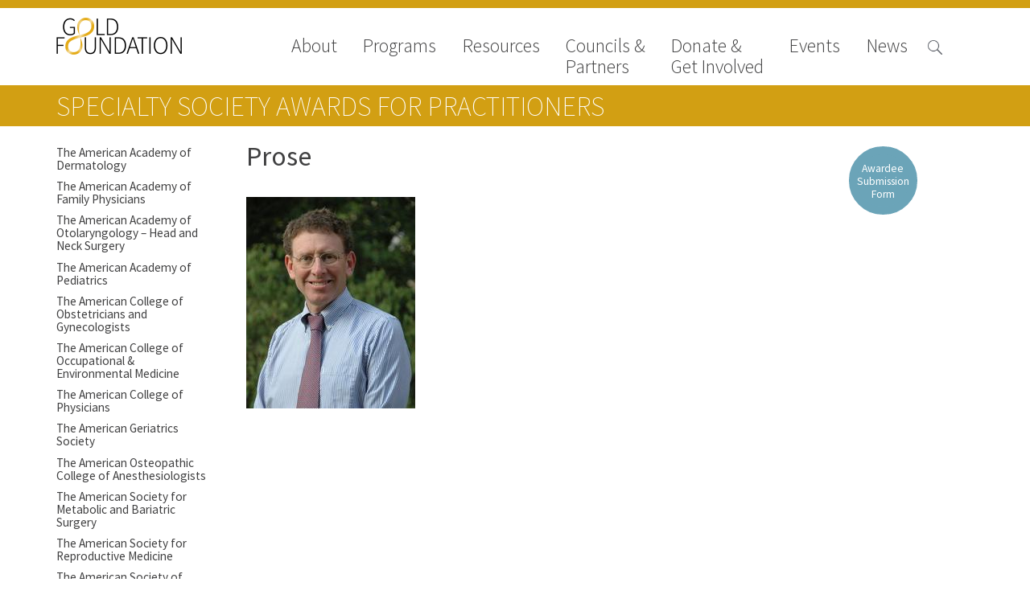

--- FILE ---
content_type: text/html; charset=UTF-8
request_url: https://www.gold-foundation.org/programs/specialty-society-awards-for-practitioners/prose/
body_size: 8238
content:
<!DOCTYPE html>
<html lang="en-US" class="no-js">

<head>

    <!-- Google tag (gtag.js) -->
    <script async src="https://www.googletagmanager.com/gtag/js?id=G-VKZ1J3CWWS"></script>

    <script>
        window.dataLayer = window.dataLayer || [];

        function gtag() {
            dataLayer.push(arguments);
        }
        gtag('js', new Date());

        gtag('config', 'G-VKZ1J3CWWS');
    </script>
    <meta charset="UTF-8">
    <meta name="viewport" content="width=device-width">
    <link rel="profile" href="http://gmpg.org/xfn/11">
    <link rel="pingback" href="https://www.gold-foundation.org/xmlrpc.php">
    <!--[if lt IE 9]>
        <script src="https://www.gold-foundation.org/wp-content/themes/APG-2016/js/html5.js"></script>
        <![endif]-->
    <script>
        (function() {
            document.documentElement.className = 'js'
        })();
    </script>
    <meta name='robots' content='index, follow, max-image-preview:large, max-snippet:-1, max-video-preview:-1' />

	<!-- This site is optimized with the Yoast SEO plugin v26.7 - https://yoast.com/wordpress/plugins/seo/ -->
	<link rel="canonical" href="https://www.gold-foundation.org/programs/specialty-society-awards-for-practitioners/prose/" />
	<meta property="og:locale" content="en_US" />
	<meta property="og:type" content="article" />
	<meta property="og:title" content="Prose - The Arnold P. Gold Foundation" />
	<meta property="og:url" content="https://www.gold-foundation.org/programs/specialty-society-awards-for-practitioners/prose/" />
	<meta property="og:site_name" content="The Arnold P. Gold Foundation" />
	<meta property="og:image" content="https://www.gold-foundation.org/programs/specialty-society-awards-for-practitioners/prose" />
	<meta property="og:image:width" content="210" />
	<meta property="og:image:height" content="263" />
	<meta property="og:image:type" content="image/jpeg" />
	<script type="application/ld+json" class="yoast-schema-graph">{"@context":"https://schema.org","@graph":[{"@type":"WebPage","@id":"https://www.gold-foundation.org/programs/specialty-society-awards-for-practitioners/prose/","url":"https://www.gold-foundation.org/programs/specialty-society-awards-for-practitioners/prose/","name":"Prose - The Arnold P. Gold Foundation","isPartOf":{"@id":"https://www.gold-foundation.org/#website"},"primaryImageOfPage":{"@id":"https://www.gold-foundation.org/programs/specialty-society-awards-for-practitioners/prose/#primaryimage"},"image":{"@id":"https://www.gold-foundation.org/programs/specialty-society-awards-for-practitioners/prose/#primaryimage"},"thumbnailUrl":"https://goldfoundation-assets.nyc3.digitaloceanspaces.com/wp-content/uploads/2013/06/Prose.jpg","datePublished":"2014-06-26T20:30:42+00:00","breadcrumb":{"@id":"https://www.gold-foundation.org/programs/specialty-society-awards-for-practitioners/prose/#breadcrumb"},"inLanguage":"en-US","potentialAction":[{"@type":"ReadAction","target":["https://www.gold-foundation.org/programs/specialty-society-awards-for-practitioners/prose/"]}]},{"@type":"ImageObject","inLanguage":"en-US","@id":"https://www.gold-foundation.org/programs/specialty-society-awards-for-practitioners/prose/#primaryimage","url":"https://goldfoundation-assets.nyc3.digitaloceanspaces.com/wp-content/uploads/2013/06/Prose.jpg","contentUrl":"https://goldfoundation-assets.nyc3.digitaloceanspaces.com/wp-content/uploads/2013/06/Prose.jpg","width":210,"height":263},{"@type":"BreadcrumbList","@id":"https://www.gold-foundation.org/programs/specialty-society-awards-for-practitioners/prose/#breadcrumb","itemListElement":[{"@type":"ListItem","position":1,"name":"Home","item":"https://www.gold-foundation.org/"},{"@type":"ListItem","position":2,"name":"Programs","item":"https://www.gold-foundation.org/programs/"},{"@type":"ListItem","position":3,"name":"Specialty Society Awards for Practitioners","item":"https://www.gold-foundation.org/programs/specialty-society-awards-for-practitioners/"},{"@type":"ListItem","position":4,"name":"Prose"}]},{"@type":"WebSite","@id":"https://www.gold-foundation.org/#website","url":"https://www.gold-foundation.org/","name":"The Arnold P. Gold Foundation","description":"","potentialAction":[{"@type":"SearchAction","target":{"@type":"EntryPoint","urlTemplate":"https://www.gold-foundation.org/?s={search_term_string}"},"query-input":{"@type":"PropertyValueSpecification","valueRequired":true,"valueName":"search_term_string"}}],"inLanguage":"en-US"}]}</script>
	<!-- / Yoast SEO plugin. -->


<link rel='dns-prefetch' href='//use.typekit.net' />
<link rel='dns-prefetch' href='//fonts.googleapis.com' />
<link rel="alternate" type="application/rss+xml" title="The Arnold P. Gold Foundation &raquo; Prose Comments Feed" href="https://www.gold-foundation.org/programs/specialty-society-awards-for-practitioners/prose/feed/" />
<link rel="alternate" title="oEmbed (JSON)" type="application/json+oembed" href="https://www.gold-foundation.org/wp-json/oembed/1.0/embed?url=https%3A%2F%2Fwww.gold-foundation.org%2Fprograms%2Fspecialty-society-awards-for-practitioners%2Fprose%2F" />
<link rel="alternate" title="oEmbed (XML)" type="text/xml+oembed" href="https://www.gold-foundation.org/wp-json/oembed/1.0/embed?url=https%3A%2F%2Fwww.gold-foundation.org%2Fprograms%2Fspecialty-society-awards-for-practitioners%2Fprose%2F&#038;format=xml" />
<style id='wp-img-auto-sizes-contain-inline-css' type='text/css'>
img:is([sizes=auto i],[sizes^="auto," i]){contain-intrinsic-size:3000px 1500px}
/*# sourceURL=wp-img-auto-sizes-contain-inline-css */
</style>
<style id='wp-emoji-styles-inline-css' type='text/css'>

	img.wp-smiley, img.emoji {
		display: inline !important;
		border: none !important;
		box-shadow: none !important;
		height: 1em !important;
		width: 1em !important;
		margin: 0 0.07em !important;
		vertical-align: -0.1em !important;
		background: none !important;
		padding: 0 !important;
	}
/*# sourceURL=wp-emoji-styles-inline-css */
</style>
<link rel='stylesheet' id='contact-form-7-css' href='https://www.gold-foundation.org/wp-content/plugins/contact-form-7/includes/css/styles.css?ver=6.1.4' type='text/css' media='all' />
<link rel='stylesheet' id='simple-staff-list-css' href='https://www.gold-foundation.org/wp-content/plugins/simple-staff-list/public/css/simple-staff-list-public.css?ver=2.2.5' type='text/css' media='all' />
<link rel='stylesheet' id='staff-list-custom-css-css' href='https://www.gold-foundation.org/wp-content/themes/APG-2016/simple-staff-list-custom.css?ver=6.9' type='text/css' media='all' />
<link rel='stylesheet' id='google-icons-css' href='https://fonts.googleapis.com/icon?family=Material+Icons&#038;ver=6.9' type='text/css' media='all' />
<link rel='stylesheet' id='dashicons-css' href='https://www.gold-foundation.org/wp-includes/css/dashicons.min.css?ver=6.9' type='text/css' media='all' />
<link rel='stylesheet' id='apg-main-css' href='https://www.gold-foundation.org/wp-content/themes/APG-2016/css/apg-main.css?ver=6.9' type='text/css' media='all' />
<link rel='stylesheet' id='apg-ninja-forms-css' href='https://www.gold-foundation.org/wp-content/themes/APG-2016/css/apg-ninja-forms.css?ver=6.9' type='text/css' media='all' />
<link rel='stylesheet' id='tablepress-default-css' href='https://www.gold-foundation.org/wp-content/plugins/tablepress/css/build/default.css?ver=3.2.6' type='text/css' media='all' />
<script type="text/javascript" src="https://www.gold-foundation.org/wp-includes/js/jquery/jquery.min.js?ver=3.7.1" id="jquery-core-js"></script>
<script type="text/javascript" src="https://www.gold-foundation.org/wp-includes/js/jquery/jquery-migrate.min.js?ver=3.4.1" id="jquery-migrate-js"></script>
<script type="text/javascript" id="file_uploads_nfpluginsettings-js-extra">
/* <![CDATA[ */
var params = {"clearLogRestUrl":"https://www.gold-foundation.org/wp-json/nf-file-uploads/debug-log/delete-all","clearLogButtonId":"file_uploads_clear_debug_logger","downloadLogRestUrl":"https://www.gold-foundation.org/wp-json/nf-file-uploads/debug-log/get-all","downloadLogButtonId":"file_uploads_download_debug_logger"};
//# sourceURL=file_uploads_nfpluginsettings-js-extra
/* ]]> */
</script>
<script type="text/javascript" src="https://www.gold-foundation.org/wp-content/plugins/ninja-forms-uploads/assets/js/nfpluginsettings.js?ver=3.3.22" id="file_uploads_nfpluginsettings-js"></script>
<script type="text/javascript" src="https://www.gold-foundation.org/wp-content/plugins/apg-functionality//js/home-newsroom-featured.js?ver=6.9" id="home-scripts-js"></script>
<script type="text/javascript" id="popup-js-extra">
/* <![CDATA[ */
var popup_ajax = {"ajax_url":"https://www.gold-foundation.org/wp-admin/admin-ajax.php","ajax_nonce":"838acf1ef5"};
//# sourceURL=popup-js-extra
/* ]]> */
</script>
<script type="text/javascript" src="https://www.gold-foundation.org/wp-content/plugins/apg-functionality//js/popup.js?ver=6.9" id="popup-js"></script>
<script type="text/javascript" src="https://use.typekit.net/xug5gsm.js?ver=6.9" id="typekit-js"></script>
<script type="text/javascript" src="https://www.gold-foundation.org/wp-includes/js/imagesloaded.min.js?ver=5.0.0" id="imagesloaded-js"></script>
<script type="text/javascript" src="https://www.gold-foundation.org/wp-includes/js/masonry.min.js?ver=4.2.2" id="masonry-js"></script>
<script type="text/javascript" src="https://www.gold-foundation.org/wp-content/themes/APG-2016/js/page-functionality.js?ver=6.9" id="page-functions-js"></script>
<link rel="https://api.w.org/" href="https://www.gold-foundation.org/wp-json/" /><link rel="alternate" title="JSON" type="application/json" href="https://www.gold-foundation.org/wp-json/wp/v2/media/4365" /><link rel="EditURI" type="application/rsd+xml" title="RSD" href="https://www.gold-foundation.org/xmlrpc.php?rsd" />
<meta name="generator" content="WordPress 6.9" />
<link rel='shortlink' href='https://www.gold-foundation.org/?p=4365' />
<link rel="icon" href="https://goldfoundation-assets.nyc3.digitaloceanspaces.com/wp-content/uploads/2016/10/cropped-Mobius_icon_white-32x32.jpg" sizes="32x32" />
<link rel="icon" href="https://goldfoundation-assets.nyc3.digitaloceanspaces.com/wp-content/uploads/2016/10/cropped-Mobius_icon_white-192x192.jpg" sizes="192x192" />
<link rel="apple-touch-icon" href="https://goldfoundation-assets.nyc3.digitaloceanspaces.com/wp-content/uploads/2016/10/cropped-Mobius_icon_white-180x180.jpg" />
<meta name="msapplication-TileImage" content="https://goldfoundation-assets.nyc3.digitaloceanspaces.com/wp-content/uploads/2016/10/cropped-Mobius_icon_white-270x270.jpg" />
    <script>
        try {
            Typekit.load({
                async: true
            });
        } catch (e) {}
    </script>
</head>

<body class="attachment wp-singular attachment-template-default attachmentid-4365 attachment-jpeg wp-theme-APG-2016 page-prose section-page section-programs section-page-programs metaslider-plugin">
    <!-- Google Tag Manager (noscript) -->
    <noscript><iframe src="https://www.googletagmanager.com/ns.html?id=GTM-W9S4JW6" height="0" width="0" style="display:none;visibility:hidden"></iframe></noscript>
    <!-- End Google Tag Manager (noscript) -->
    <!-- Begin Constant Contact Active Forms -->
    <script>
        var _ctct_m = "6307f7c9282837447ad503ad25d59282";
    </script>
    <script id="signupScript" src="//static.ctctcdn.com/js/signup-form-widget/current/signup-form-widget.min.js" async defer></script>
    <!-- End Constant Contact Active Forms -->
    <!-- Load Facebook SDK for JavaScript -->
    <div id="fb-root"></div>
    <script>
        (function(d, s, id) {
            var js, fjs = d.getElementsByTagName(s)[0];
            if (d.getElementById(id))
                return;
            js = d.createElement(s);
            js.id = id;
            js.src = "//connect.facebook.net/en_US/sdk.js#xfbml=1&version=v2.8";
            fjs.parentNode.insertBefore(js, fjs);
        }(document, 'script', 'facebook-jssdk'));
    </script>
    <!-- End Facebook SDK for JavaScript -->
    <div id="page" class="hfeed site">
        <a class="skip-link screen-reader-text" href="#content">Skip to content</a>
        <header id="masthead" class="site-header hide-image no-image" role="banner">
                                    <div class='header-nav'>
                <div class='header-content navigation'>
                                            <div class="site-branding">
                            <a class="site-title" href="https://www.gold-foundation.org/" rel="home" style="background-url:https://www.gold-foundation.org/wp-content/uploads/2016/09/GF_CMYK_7555_Black_NoTag.png">
                            </a>
                        </div><!-- .site-branding -->
                                        <button class="menu-toggle"></button>
                    <div class='search-button'>
                        <span class="search-icon">

                        </span>
                    </div>
                    <nav>
                        <div class='close-button'>close</div>
                        <div class="menu-main-navigation-2016-container"><ul id="menu-main-navigation-2016" class="menu"><li id="nav-menu-item-10873" class=" menu-item menu-item-type-post_type menu-item-object-page has-links"><a href="https://www.gold-foundation.org/about-us/" class="menu-link main-menu-link">About</a><ul class="rollover-menu page-list about-us"><li class=""><a href=https://www.gold-foundation.org/about-us/board-of-trustees/"">Board of Trustees</a></li><li class=""><a href=https://www.gold-foundation.org/about-us/staff/"">Staff</a></li><li class=""><a href=https://www.gold-foundation.org/about-us/contact-us/"">Contact Us</a></li><li class=""><a href=https://www.gold-foundation.org/about-us/gold-foundation-canada/"">Gold Foundation for Humanistic Healthcare, Canada</a></li><li class=""><a href=https://www.gold-foundation.org/about-us/careers-2/"">Careers</a></li><li class=""><a href=https://www.gold-foundation.org/about-us/faqs/"">FAQs</a></li></ul><li id="nav-menu-item-10562" class=" menu-item menu-item-type-post_type menu-item-object-page has-links"><a href="https://www.gold-foundation.org/programs/" class="menu-link main-menu-link">Programs</a><ul class="rollover-menu page-list programs"><div class='nav-column'><h5>Signature Programs</h5><ul class='page-list'><li class=""><a href="https://www.gold-foundation.org/programs/gold-humanism-summit/">Gold Humanism Summit</a></li><li class=""><a href="https://www.gold-foundation.org/programs/white-coat-ceremony/">White Coat Ceremony</a></li><li class=""><a href="https://www.gold-foundation.org/programs/ghhs/">Gold Humanism Honor Society</a></li><li class=""><a href="https://www.gold-foundation.org/programs/tell-me-more/">Tell Me More®</a></li></ul></div><div class='nav-column'><h5>Awards Programs</h5><ul class='page-list'><li class=""><a href="https://www.gold-foundation.org/programs/aacn-gold-interprofessional-humanism-in-healthcare-award/">AACN-Gold Interprofessional Humanism in Healthcare Award</a></li><li class=""><a href="https://www.gold-foundation.org/programs/leonard-tow-humanism-in-medicine-award/">Leonard Tow Humanism in Medicine Award</a></li><li class=""><a href="https://www.gold-foundation.org/programs/pearl-hurwitz-humanism-in-healthcare-award/">Pearl Birnbaum Hurwitz Humanism in Healthcare Award</a></li><li class=""><a href="https://www.gold-foundation.org/programs/humanism-in-medicine-award-at-the-association-of-american-medical-colleges/">Arnold P. Gold Foundation Humanism in Medicine Award at the AAMC</a></li><li class=""><a href="https://www.gold-foundation.org/programs/humanism-and-excellence-in-teaching-award/">Humanism and Excellence in Teaching Award</a></li><li class=""><a href="https://www.gold-foundation.org/programs/specialty-society-awards-for-practitioners/">Specialty Society Awards for Practitioners</a></li></ul></div><div class='nav-column'><h5>Scholar Programs</h5><ul class='page-list'><li class=""><a href="https://www.gold-foundation.org/programs/humanism-and-medicine-lecture-at-the-aamc/">Jordan J. Cohen Humanism in Medicine Lecture at the AAMC Conference</a></li><li class=""><a href="https://www.gold-foundation.org/programs/student-summer-fellowships/">Gold Student Summer Fellowships</a></li><li class=""><a href="https://www.gold-foundation.org/programs/essay-contest/">Dr. Hope Babette Tang Humanism in Healthcare Essay Contest</a></li><li class=""><a href="https://www.gold-foundation.org/programs/gold-humanism-scholars-harvard-macy/">Gold Humanism Scholars at the Harvard Macy Institute Program for Educators</a></li><li class=""><a href="https://www.gold-foundation.org/programs/picker-gold-challenge-grants-for-residency-training/">Picker Gold Challenge Grants for Residency Training</a></li></ul></div></ul><li id="nav-menu-item-14013" class=" menu-item menu-item-type-post_type menu-item-object-page has-links"><a href="https://www.gold-foundation.org/resources/" class="menu-link main-menu-link">Resources</a><ul class="rollover-menu page-list resources"><ul class='page-list'><li class=""><a href="https://www.gold-foundation.org/resources#medallia-gold-humanism-trust-tool">Medallia Gold Humanism Trust Tool</a></li><li class=""><a href="https://www.gold-foundation.org/resources#databases">Databases</a></li><li class=""><a href="https://www.gold-foundation.org/resources#gold-human-insight-webinars">Gold Human InSight Webinars</a></li><li class=""><a href="https://www.gold-foundation.org/resources#clinician-well-being">Clinician Well-Being</a></li><li class=""><a href="https://www.gold-foundation.org/resources#research-roundup">Research Roundup</a></li><li class=""><a href="https://www.gold-foundation.org/resources#art-design-and-humanities">Art, Design and Humanities</a></li><li class=""><a href="https://www.gold-foundation.org/resources#organizations-that-promote-humanistic-healthcare">Organizations that promote humanistic healthcare</a></li></ul></ul><li id="nav-menu-item-26928" class=" menu-item menu-item-type-post_type menu-item-object-page has-links"><a href="https://www.gold-foundation.org/councils-partners/" class="menu-link main-menu-link">Councils &#038; <br>Partners</a><ul class="rollover-menu page-list councils-partners"><li class=""><a href=https://www.gold-foundation.org/councils-partners/gold-partners-council/"">Gold Partners Council</a></li><li class=""><a href=https://www.gold-foundation.org/councils-partners/gold-corporate-council/"">Gold Corporate Council</a></li><li class=""><a href=https://www.gold-foundation.org/councils-partners/medical-professional-advisory-council/"">Medical & Professional Advisory Council (MPAC)</a></li><li class=""><a href="https://www.gold-foundation.org/councils-partners/#partners">Partners</a></li></ul><li id="nav-menu-item-10714" class=" menu-item menu-item-type-post_type menu-item-object-page has-links"><a href="https://www.gold-foundation.org/get-involved/" class="menu-link main-menu-link">Donate &#038;<br>Get Involved</a><ul class="rollover-menu page-list get-involved"><li class=""><a href=https://www.gold-foundation.org/get-involved/donate/"">Donate to the Gold Foundation</a></li><li class=""><a href=https://www.gold-foundation.org/get-involved/planned-giving/"">The Golden Legacy Society</a></li><li class=""><a href=https://www.gold-foundation.org/get-involved/tell-us-your-why/"">Tell us your “why”</a></li><li class=""><a href=https://www.gold-foundation.org/get-involved/host-an-event/"">Host an event</a></li><li class=""><a href=https://www.gold-foundation.org/get-involved/volunteers-interns/"">Volunteer with us</a></li><li class=""><a href=https://www.gold-foundation.org/get-involved/sign-up/"">Sign up for our newsletters</a></li><li class=""><a href=https://www.gold-foundation.org/get-involved/follow-us-on-social-media/"">Follow us on social media</a></li></ul><li id="nav-menu-item-20764" class=" menu-item menu-item-type-post_type_archive menu-item-object-apg_events has-links"><a href="https://www.gold-foundation.org/events/" class="menu-link main-menu-link">Events</a><ul class="rollover-menu page-list "><ul class='page-list'><li class=""><a href="/events/#upcoming-events">Upcoming Events</a></li><li class=""><a href="/events/#events-archive">Events Archive</a></li><li class=""><a href="https://www.gold-foundation.org/programs/2026-gold-humanism-summit/">2026 Gold Humanism Summit</a></li><li class=""><a href="https://goldfoundationgala.org/">2026 Gold Standard Gala</a></li></ul></ul><li id="nav-menu-item-10779" class=" menu-item menu-item-type-custom menu-item-object-custom has-links"><a href="/newsroom/news" class="menu-link main-menu-link">News</a><ul class="rollover-menu page-list "><ul class='page-list'><li class=""><a href="https://www.gold-foundation.org/newsroom/news">News</a></li><li class=""><a href="https://www.gold-foundation.org/newsroom/blog">Blog</a></li><li class=""><a href="https://www.gold-foundation.org/newsroom/in-the-media">In The Media</a></li><li class=""><a href="https://www.gold-foundation.org/newsroom/video">Video</a></li></ul></ul></ul></div>                    </nav>
                </div>
                                <div class='header-content search '>
                    
<form role="search" method="get" class="search-form" action="https://www.gold-foundation.org/">


    <input type="search" class="search-field" placeholder="Search &hellip;" value="" name="s" title="Search for:" />

    <input type="submit" class="search-submit" valu='Search'></input>
</form>
                </div>
            </div>

        </header><!-- .site-header -->
                <div id="content" class="site-content"><div class='sub-navigation section-navigation subnav-links'>
    <div class='content-area'>



        


<p class='section-title full-width'><a href='https://www.gold-foundation.org/programs/specialty-society-awards-for-practitioners/'>Specialty Society Awards for Practitioners</p></a>



        
    </div>
</div>

<div id="primary" class="content-area">

    <div class='top'>

        

    <div class='side-nav page-links '>
        
                    <ul>

                
                    <li class='sidebar-menu-item '>
                        <a href='https://www.gold-foundation.org/programs/specialty-society-awards-for-practitioners/the-american-academy-of-dermatology/'>The American Academy of Dermatology</a>
                    </li>

                
                    <li class='sidebar-menu-item '>
                        <a href='https://www.gold-foundation.org/programs/specialty-society-awards-for-practitioners/the-american-academy-of-family-physicians/'>The American Academy of Family Physicians</a>
                    </li>

                
                    <li class='sidebar-menu-item '>
                        <a href='https://www.gold-foundation.org/programs/specialty-society-awards-for-practitioners/american-academy-of-otolaryngology-head-and-neck-surgery/'>The American Academy of Otolaryngology –  Head and Neck Surgery</a>
                    </li>

                
                    <li class='sidebar-menu-item '>
                        <a href='https://www.gold-foundation.org/programs/specialty-society-awards-for-practitioners/the-american-academy-of-pediatrics/'>The American Academy of Pediatrics</a>
                    </li>

                
                    <li class='sidebar-menu-item '>
                        <a href='https://www.gold-foundation.org/programs/specialty-society-awards-for-practitioners/the-american-college-of-obstetricians-and-gynecologists/'>The American College of Obstetricians and Gynecologists</a>
                    </li>

                
                    <li class='sidebar-menu-item '>
                        <a href='https://www.gold-foundation.org/programs/specialty-society-awards-for-practitioners/the-american-college-of-occupational-environmental-medicine/'>The American College of Occupational & Environmental Medicine</a>
                    </li>

                
                    <li class='sidebar-menu-item '>
                        <a href='https://www.gold-foundation.org/programs/specialty-society-awards-for-practitioners/the-american-college-of-physicians/'>The American College of Physicians</a>
                    </li>

                
                    <li class='sidebar-menu-item '>
                        <a href='https://www.gold-foundation.org/programs/specialty-society-awards-for-practitioners/the-american-geriatrics-society/'>The American Geriatrics Society</a>
                    </li>

                
                    <li class='sidebar-menu-item '>
                        <a href='https://www.gold-foundation.org/programs/specialty-society-awards-for-practitioners/the-american-osteopathic-college-of-anesthesiologists/'>The American Osteopathic College of Anesthesiologists</a>
                    </li>

                
                    <li class='sidebar-menu-item '>
                        <a href='https://www.gold-foundation.org/programs/specialty-society-awards-for-practitioners/the-american-society-for-metabolic-and-bariatric-surgery/'>The American Society for Metabolic and Bariatric Surgery</a>
                    </li>

                
                    <li class='sidebar-menu-item '>
                        <a href='https://www.gold-foundation.org/programs/specialty-society-awards-for-practitioners/the-american-society-for-reproductive-medicine/'>The American Society for Reproductive Medicine</a>
                    </li>

                
                    <li class='sidebar-menu-item '>
                        <a href='https://www.gold-foundation.org/programs/specialty-society-awards-for-practitioners/the-american-society-of-breast-surgeons/'>The American Society of Breast Surgeons</a>
                    </li>

                
                    <li class='sidebar-menu-item '>
                        <a href='https://www.gold-foundation.org/programs/specialty-society-awards-for-practitioners/the-child-neurology-society/'>The Child Neurology Society</a>
                    </li>

                
                    <li class='sidebar-menu-item '>
                        <a href='https://www.gold-foundation.org/programs/specialty-society-awards-for-practitioners/the-military-health-system/'>The Military Health System</a>
                    </li>

                
                    <li class='sidebar-menu-item '>
                        <a href='https://www.gold-foundation.org/programs/specialty-society-awards-for-practitioners/the-society-of-american-gastrointestinal-and-endoscopic-surgeons-sages/'>The Society of American Gastrointestinal and Endoscopic Surgeons</a>
                    </li>

                
                    <li class='sidebar-menu-item '>
                        <a href='https://www.gold-foundation.org/programs/specialty-society-awards-for-practitioners/the-society-of-teachers-of-family-medicine/'>The Society of Teachers of Family Medicine</a>
                    </li>

                
                    <li class='sidebar-menu-item '>
                        <a href='https://www.gold-foundation.org/programs/specialty-society-awards-for-practitioners/the-society-for-academic-emergency-medicine/'>The Society for Academic Emergency Medicine</a>
                    </li>

                
            </ul>
            </div>




        <main id="main" class="site-main" role="main">

            
<article id="post-4365" class="post-4365 attachment type-attachment status-inherit hentry">
   
            <header class="entry-header">
            <h1 class="entry-title">Prose</h1>        </header>


        <div class="entry-content no-sections">
        <p class="attachment"><a href='https://goldfoundation-assets.nyc3.digitaloceanspaces.com/wp-content/uploads/2013/06/Prose.jpg'><img fetchpriority="high" decoding="async" width="210" height="263" src="https://goldfoundation-assets.nyc3.digitaloceanspaces.com/wp-content/uploads/2013/06/Prose.jpg" class="attachment-medium size-medium" alt="" /></a></p>

    </div><!-- .entry-content -->

    
</article><!-- #post-## -->

        </main><!-- .site-main -->

        
    <div class='side-nav side-nav-actions'>
                    <ul class='actions'>

                
                    <li class='sidebar-menu-item apg-blue'>
                                                    <a href='https://www.gold-foundation.org/programs/specialty-society-awards-for-practitioners/specialty-society-awards-practitioners/'>Awardee Submission Form</a>
                                            </li>

                
            </ul>

         

          
    </div>

    </div>

    <main id="main-sections" class="site-main-sections" role="main">

        
<article id="post-4365" class="post-4365 attachment type-attachment status-inherit hentry">




    <div class="entry-content">

        
    </div><!-- .entry-content -->

    
</article><!-- #post-## -->

    </main><!-- .site-main -->
</div><!-- .content-area -->


</div><!-- .site-content -->

<footer id="colophon" class="site-footer" role="contentinfo">
    <div class="site-info">

    </div><!-- .site-info -->
</footer><!-- .site-footer -->



</div><!-- .site -->

<script type="speculationrules">
{"prefetch":[{"source":"document","where":{"and":[{"href_matches":"/*"},{"not":{"href_matches":["/wp-*.php","/wp-admin/*","/wp-content/uploads/*","/wp-content/*","/wp-content/plugins/*","/wp-content/themes/APG-2016/*","/*\\?(.+)"]}},{"not":{"selector_matches":"a[rel~=\"nofollow\"]"}},{"not":{"selector_matches":".no-prefetch, .no-prefetch a"}}]},"eagerness":"conservative"}]}
</script>
<script type="text/javascript" src="https://www.gold-foundation.org/wp-includes/js/dist/hooks.min.js?ver=dd5603f07f9220ed27f1" id="wp-hooks-js"></script>
<script type="text/javascript" src="https://www.gold-foundation.org/wp-includes/js/dist/i18n.min.js?ver=c26c3dc7bed366793375" id="wp-i18n-js"></script>
<script type="text/javascript" id="wp-i18n-js-after">
/* <![CDATA[ */
wp.i18n.setLocaleData( { 'text direction\u0004ltr': [ 'ltr' ] } );
//# sourceURL=wp-i18n-js-after
/* ]]> */
</script>
<script type="text/javascript" src="https://www.gold-foundation.org/wp-content/plugins/contact-form-7/includes/swv/js/index.js?ver=6.1.4" id="swv-js"></script>
<script type="text/javascript" id="contact-form-7-js-before">
/* <![CDATA[ */
var wpcf7 = {
    "api": {
        "root": "https:\/\/www.gold-foundation.org\/wp-json\/",
        "namespace": "contact-form-7\/v1"
    },
    "cached": 1
};
//# sourceURL=contact-form-7-js-before
/* ]]> */
</script>
<script type="text/javascript" src="https://www.gold-foundation.org/wp-content/plugins/contact-form-7/includes/js/index.js?ver=6.1.4" id="contact-form-7-js"></script>
<script id="wp-emoji-settings" type="application/json">
{"baseUrl":"https://s.w.org/images/core/emoji/17.0.2/72x72/","ext":".png","svgUrl":"https://s.w.org/images/core/emoji/17.0.2/svg/","svgExt":".svg","source":{"concatemoji":"https://www.gold-foundation.org/wp-includes/js/wp-emoji-release.min.js?ver=6.9"}}
</script>
<script type="module">
/* <![CDATA[ */
/*! This file is auto-generated */
const a=JSON.parse(document.getElementById("wp-emoji-settings").textContent),o=(window._wpemojiSettings=a,"wpEmojiSettingsSupports"),s=["flag","emoji"];function i(e){try{var t={supportTests:e,timestamp:(new Date).valueOf()};sessionStorage.setItem(o,JSON.stringify(t))}catch(e){}}function c(e,t,n){e.clearRect(0,0,e.canvas.width,e.canvas.height),e.fillText(t,0,0);t=new Uint32Array(e.getImageData(0,0,e.canvas.width,e.canvas.height).data);e.clearRect(0,0,e.canvas.width,e.canvas.height),e.fillText(n,0,0);const a=new Uint32Array(e.getImageData(0,0,e.canvas.width,e.canvas.height).data);return t.every((e,t)=>e===a[t])}function p(e,t){e.clearRect(0,0,e.canvas.width,e.canvas.height),e.fillText(t,0,0);var n=e.getImageData(16,16,1,1);for(let e=0;e<n.data.length;e++)if(0!==n.data[e])return!1;return!0}function u(e,t,n,a){switch(t){case"flag":return n(e,"\ud83c\udff3\ufe0f\u200d\u26a7\ufe0f","\ud83c\udff3\ufe0f\u200b\u26a7\ufe0f")?!1:!n(e,"\ud83c\udde8\ud83c\uddf6","\ud83c\udde8\u200b\ud83c\uddf6")&&!n(e,"\ud83c\udff4\udb40\udc67\udb40\udc62\udb40\udc65\udb40\udc6e\udb40\udc67\udb40\udc7f","\ud83c\udff4\u200b\udb40\udc67\u200b\udb40\udc62\u200b\udb40\udc65\u200b\udb40\udc6e\u200b\udb40\udc67\u200b\udb40\udc7f");case"emoji":return!a(e,"\ud83e\u1fac8")}return!1}function f(e,t,n,a){let r;const o=(r="undefined"!=typeof WorkerGlobalScope&&self instanceof WorkerGlobalScope?new OffscreenCanvas(300,150):document.createElement("canvas")).getContext("2d",{willReadFrequently:!0}),s=(o.textBaseline="top",o.font="600 32px Arial",{});return e.forEach(e=>{s[e]=t(o,e,n,a)}),s}function r(e){var t=document.createElement("script");t.src=e,t.defer=!0,document.head.appendChild(t)}a.supports={everything:!0,everythingExceptFlag:!0},new Promise(t=>{let n=function(){try{var e=JSON.parse(sessionStorage.getItem(o));if("object"==typeof e&&"number"==typeof e.timestamp&&(new Date).valueOf()<e.timestamp+604800&&"object"==typeof e.supportTests)return e.supportTests}catch(e){}return null}();if(!n){if("undefined"!=typeof Worker&&"undefined"!=typeof OffscreenCanvas&&"undefined"!=typeof URL&&URL.createObjectURL&&"undefined"!=typeof Blob)try{var e="postMessage("+f.toString()+"("+[JSON.stringify(s),u.toString(),c.toString(),p.toString()].join(",")+"));",a=new Blob([e],{type:"text/javascript"});const r=new Worker(URL.createObjectURL(a),{name:"wpTestEmojiSupports"});return void(r.onmessage=e=>{i(n=e.data),r.terminate(),t(n)})}catch(e){}i(n=f(s,u,c,p))}t(n)}).then(e=>{for(const n in e)a.supports[n]=e[n],a.supports.everything=a.supports.everything&&a.supports[n],"flag"!==n&&(a.supports.everythingExceptFlag=a.supports.everythingExceptFlag&&a.supports[n]);var t;a.supports.everythingExceptFlag=a.supports.everythingExceptFlag&&!a.supports.flag,a.supports.everything||((t=a.source||{}).concatemoji?r(t.concatemoji):t.wpemoji&&t.twemoji&&(r(t.twemoji),r(t.wpemoji)))});
//# sourceURL=https://www.gold-foundation.org/wp-includes/js/wp-emoji-loader.min.js
/* ]]> */
</script>

</body>
</html>

<!--
Performance optimized by W3 Total Cache. Learn more: https://www.boldgrid.com/w3-total-cache/?utm_source=w3tc&utm_medium=footer_comment&utm_campaign=free_plugin

Page Caching using Disk: Enhanced 

Served from: www.gold-foundation.org @ 2026-01-18 08:59:56 by W3 Total Cache
-->